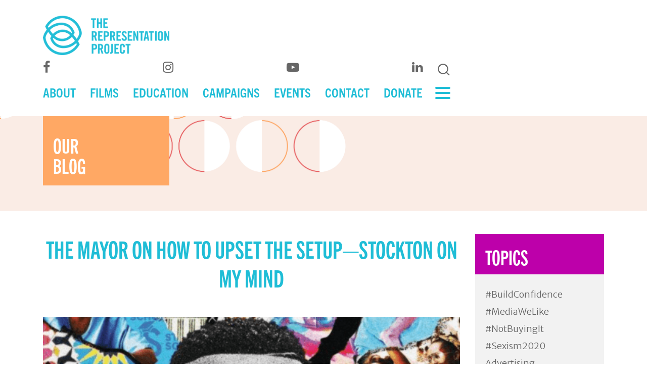

--- FILE ---
content_type: text/html; charset=UTF-8
request_url: https://therepproject.org/the-mayor-on-how-to-upset-the-setup-stockton-on-my-mind/
body_size: 18752
content:

<!doctype html>
<html lang="en-US">
  <head>

<!-- Google Tag Manager -->
<script>(function(w,d,s,l,i){w[l]=w[l]||[];w[l].push({'gtm.start':
new Date().getTime(),event:'gtm.js'});var f=d.getElementsByTagName(s)[0],
j=d.createElement(s),dl=l!='dataLayer'?'&l='+l:'';j.async=true;j.src=
'https://www.googletagmanager.com/gtm.js?id='+i+dl;f.parentNode.insertBefore(j,f);
})(window,document,'script','dataLayer','GTM-N4RH25X');</script>
<!-- End Google Tag Manager -->

<meta charset="utf-8">
<meta http-equiv="x-ua-compatible" content="ie=edge">
<meta name="viewport" content="width=device-width, initial-scale=1">
<meta name='robots' content='index, follow, max-image-preview:large, max-snippet:-1, max-video-preview:-1' />
	<style>img:is([sizes="auto" i], [sizes^="auto," i]) { contain-intrinsic-size: 3000px 1500px }</style>
	<script>window._wca = window._wca || [];</script>

	<!-- This site is optimized with the Yoast SEO plugin v26.8 - https://yoast.com/product/yoast-seo-wordpress/ -->
	<title>THE MAYOR ON HOW TO UPSET THE SETUP—STOCKTON ON MY MIND - The Representation Project</title>
	<meta name="description" content="If the last few months have taught us anything, it’s that radical change is needed, welcomed, and oftentimes, very uncomfortable. So when the Mayor of Stockton, Michael Tubbs told a room full of students, “Be the change that you wish to see in the world,” you can say that this was timely advice from someone who knows what it takes to be a changemaker, especially in the face of adversity. The new HBO documentary Stockton on My Mind follows Mayor Tubbs, the city’s first Black and youngest mayor (elected at 26-years-old in 2016), as he implements three new radically community-driven initiatives in the city of Stockton—which the doc calls “one of the poorest, most violent, least literate cities in the nation.”" />
	<link rel="canonical" href="https://therepproject.org/the-mayor-on-how-to-upset-the-setup-stockton-on-my-mind/" />
	<meta property="og:locale" content="en_US" />
	<meta property="og:type" content="article" />
	<meta property="og:title" content="THE MAYOR ON HOW TO UPSET THE SETUP—STOCKTON ON MY MIND - The Representation Project" />
	<meta property="og:description" content="If the last few months have taught us anything, it’s that radical change is needed, welcomed, and oftentimes, very uncomfortable. So when the Mayor of Stockton, Michael Tubbs told a room full of students, “Be the change that you wish to see in the world,” you can say that this was timely advice from someone who knows what it takes to be a changemaker, especially in the face of adversity. The new HBO documentary Stockton on My Mind follows Mayor Tubbs, the city’s first Black and youngest mayor (elected at 26-years-old in 2016), as he implements three new radically community-driven initiatives in the city of Stockton—which the doc calls “one of the poorest, most violent, least literate cities in the nation.”" />
	<meta property="og:url" content="https://therepproject.org/the-mayor-on-how-to-upset-the-setup-stockton-on-my-mind/" />
	<meta property="og:site_name" content="The Representation Project" />
	<meta property="article:publisher" content="https://www.facebook.com/therepproject" />
	<meta property="article:published_time" content="2018-01-02T06:16:19+00:00" />
	<meta property="article:modified_time" content="2021-06-16T21:42:11+00:00" />
	<meta property="og:image" content="https://therepproject.org/wp-content/uploads/2021/05/stockton-559x310-1.png" />
	<meta property="og:image:width" content="559" />
	<meta property="og:image:height" content="310" />
	<meta property="og:image:type" content="image/png" />
	<meta name="author" content="The Representation Project" />
	<meta name="twitter:card" content="summary_large_image" />
	<meta name="twitter:creator" content="@RepresentPledge" />
	<meta name="twitter:site" content="@RepresentPledge" />
	<meta name="twitter:label1" content="Written by" />
	<meta name="twitter:data1" content="The Representation Project" />
	<meta name="twitter:label2" content="Est. reading time" />
	<meta name="twitter:data2" content="5 minutes" />
	<script type="application/ld+json" class="yoast-schema-graph">{"@context":"https://schema.org","@graph":[{"@type":"Article","@id":"https://therepproject.org/the-mayor-on-how-to-upset-the-setup-stockton-on-my-mind/#article","isPartOf":{"@id":"https://therepproject.org/the-mayor-on-how-to-upset-the-setup-stockton-on-my-mind/"},"author":{"name":"The Representation Project","@id":"https://therepproject.org/#/schema/person/3fb818d2b316b39c96182b7ec85fd4c4"},"headline":"THE MAYOR ON HOW TO UPSET THE SETUP—STOCKTON ON MY MIND","datePublished":"2018-01-02T06:16:19+00:00","dateModified":"2021-06-16T21:42:11+00:00","mainEntityOfPage":{"@id":"https://therepproject.org/the-mayor-on-how-to-upset-the-setup-stockton-on-my-mind/"},"wordCount":1050,"commentCount":0,"publisher":{"@id":"https://therepproject.org/#organization"},"image":{"@id":"https://therepproject.org/the-mayor-on-how-to-upset-the-setup-stockton-on-my-mind/#primaryimage"},"thumbnailUrl":"https://therepproject.org/wp-content/uploads/2021/05/stockton-559x310-1.png","articleSection":["Education","Politics"],"inLanguage":"en-US"},{"@type":"WebPage","@id":"https://therepproject.org/the-mayor-on-how-to-upset-the-setup-stockton-on-my-mind/","url":"https://therepproject.org/the-mayor-on-how-to-upset-the-setup-stockton-on-my-mind/","name":"THE MAYOR ON HOW TO UPSET THE SETUP—STOCKTON ON MY MIND - The Representation Project","isPartOf":{"@id":"https://therepproject.org/#website"},"primaryImageOfPage":{"@id":"https://therepproject.org/the-mayor-on-how-to-upset-the-setup-stockton-on-my-mind/#primaryimage"},"image":{"@id":"https://therepproject.org/the-mayor-on-how-to-upset-the-setup-stockton-on-my-mind/#primaryimage"},"thumbnailUrl":"https://therepproject.org/wp-content/uploads/2021/05/stockton-559x310-1.png","datePublished":"2018-01-02T06:16:19+00:00","dateModified":"2021-06-16T21:42:11+00:00","description":"If the last few months have taught us anything, it’s that radical change is needed, welcomed, and oftentimes, very uncomfortable. So when the Mayor of Stockton, Michael Tubbs told a room full of students, “Be the change that you wish to see in the world,” you can say that this was timely advice from someone who knows what it takes to be a changemaker, especially in the face of adversity. The new HBO documentary Stockton on My Mind follows Mayor Tubbs, the city’s first Black and youngest mayor (elected at 26-years-old in 2016), as he implements three new radically community-driven initiatives in the city of Stockton—which the doc calls “one of the poorest, most violent, least literate cities in the nation.”","breadcrumb":{"@id":"https://therepproject.org/the-mayor-on-how-to-upset-the-setup-stockton-on-my-mind/#breadcrumb"},"inLanguage":"en-US","potentialAction":[{"@type":"ReadAction","target":["https://therepproject.org/the-mayor-on-how-to-upset-the-setup-stockton-on-my-mind/"]}]},{"@type":"ImageObject","inLanguage":"en-US","@id":"https://therepproject.org/the-mayor-on-how-to-upset-the-setup-stockton-on-my-mind/#primaryimage","url":"https://therepproject.org/wp-content/uploads/2021/05/stockton-559x310-1.png","contentUrl":"https://therepproject.org/wp-content/uploads/2021/05/stockton-559x310-1.png","width":559,"height":310,"caption":"A man with a serious expression faces forward, presented against a mixed collage background of colorful and chaotic images. Beside him, the text \"UPSET THE SETUP\" stands out. The collage features fragments of crowds, vibrant shapes, and nods to his time as mayor in \"Stockton on My Mind."},{"@type":"BreadcrumbList","@id":"https://therepproject.org/the-mayor-on-how-to-upset-the-setup-stockton-on-my-mind/#breadcrumb","itemListElement":[{"@type":"ListItem","position":1,"name":"Home","item":"https://therepproject.org/"},{"@type":"ListItem","position":2,"name":"Our Blog","item":"https://therepproject.org/our-blog/"},{"@type":"ListItem","position":3,"name":"THE MAYOR ON HOW TO UPSET THE SETUP—STOCKTON ON MY MIND"}]},{"@type":"WebSite","@id":"https://therepproject.org/#website","url":"https://therepproject.org/","name":"The Representation Project","description":"FIGHTING SEXISM WITH SOCIAL IMPACT FILMS","publisher":{"@id":"https://therepproject.org/#organization"},"potentialAction":[{"@type":"SearchAction","target":{"@type":"EntryPoint","urlTemplate":"https://therepproject.org/?s={search_term_string}"},"query-input":{"@type":"PropertyValueSpecification","valueRequired":true,"valueName":"search_term_string"}}],"inLanguage":"en-US"},{"@type":"Organization","@id":"https://therepproject.org/#organization","name":"The Representation Project","url":"https://therepproject.org/","logo":{"@type":"ImageObject","inLanguage":"en-US","@id":"https://therepproject.org/#/schema/logo/image/","url":"https://therepproject.org/wp-content/uploads/2021/05/TRPLogoPacificBlue.png","contentUrl":"https://therepproject.org/wp-content/uploads/2021/05/TRPLogoPacificBlue.png","width":640,"height":203,"caption":"The Representation Project"},"image":{"@id":"https://therepproject.org/#/schema/logo/image/"},"sameAs":["https://www.facebook.com/therepproject","https://x.com/RepresentPledge"]},{"@type":"Person","@id":"https://therepproject.org/#/schema/person/3fb818d2b316b39c96182b7ec85fd4c4","name":"The Representation Project","image":{"@type":"ImageObject","inLanguage":"en-US","@id":"https://therepproject.org/#/schema/person/image/","url":"https://secure.gravatar.com/avatar/b34a0db0d2e035ee1f9024d16497b0f4565304288294189112f653d1231373bd?s=96&d=mm&r=g","contentUrl":"https://secure.gravatar.com/avatar/b34a0db0d2e035ee1f9024d16497b0f4565304288294189112f653d1231373bd?s=96&d=mm&r=g","caption":"The Representation Project"},"sameAs":["http://therepproject.org"],"url":"https://therepproject.org/author/representation/"}]}</script>
	<!-- / Yoast SEO plugin. -->


<link rel='dns-prefetch' href='//stats.wp.com' />
<link rel='dns-prefetch' href='//cdnjs.cloudflare.com' />
<link rel='dns-prefetch' href='//use.typekit.net' />
<link rel='dns-prefetch' href='//fonts.googleapis.com' />
<link rel='dns-prefetch' href='//stackpath.bootstrapcdn.com' />
<script type="text/javascript">
/* <![CDATA[ */
window._wpemojiSettings = {"baseUrl":"https:\/\/s.w.org\/images\/core\/emoji\/16.0.1\/72x72\/","ext":".png","svgUrl":"https:\/\/s.w.org\/images\/core\/emoji\/16.0.1\/svg\/","svgExt":".svg","source":{"concatemoji":"https:\/\/therepproject.org\/wp-includes\/js\/wp-emoji-release.min.js?ver=6.8.3"}};
/*! This file is auto-generated */
!function(s,n){var o,i,e;function c(e){try{var t={supportTests:e,timestamp:(new Date).valueOf()};sessionStorage.setItem(o,JSON.stringify(t))}catch(e){}}function p(e,t,n){e.clearRect(0,0,e.canvas.width,e.canvas.height),e.fillText(t,0,0);var t=new Uint32Array(e.getImageData(0,0,e.canvas.width,e.canvas.height).data),a=(e.clearRect(0,0,e.canvas.width,e.canvas.height),e.fillText(n,0,0),new Uint32Array(e.getImageData(0,0,e.canvas.width,e.canvas.height).data));return t.every(function(e,t){return e===a[t]})}function u(e,t){e.clearRect(0,0,e.canvas.width,e.canvas.height),e.fillText(t,0,0);for(var n=e.getImageData(16,16,1,1),a=0;a<n.data.length;a++)if(0!==n.data[a])return!1;return!0}function f(e,t,n,a){switch(t){case"flag":return n(e,"\ud83c\udff3\ufe0f\u200d\u26a7\ufe0f","\ud83c\udff3\ufe0f\u200b\u26a7\ufe0f")?!1:!n(e,"\ud83c\udde8\ud83c\uddf6","\ud83c\udde8\u200b\ud83c\uddf6")&&!n(e,"\ud83c\udff4\udb40\udc67\udb40\udc62\udb40\udc65\udb40\udc6e\udb40\udc67\udb40\udc7f","\ud83c\udff4\u200b\udb40\udc67\u200b\udb40\udc62\u200b\udb40\udc65\u200b\udb40\udc6e\u200b\udb40\udc67\u200b\udb40\udc7f");case"emoji":return!a(e,"\ud83e\udedf")}return!1}function g(e,t,n,a){var r="undefined"!=typeof WorkerGlobalScope&&self instanceof WorkerGlobalScope?new OffscreenCanvas(300,150):s.createElement("canvas"),o=r.getContext("2d",{willReadFrequently:!0}),i=(o.textBaseline="top",o.font="600 32px Arial",{});return e.forEach(function(e){i[e]=t(o,e,n,a)}),i}function t(e){var t=s.createElement("script");t.src=e,t.defer=!0,s.head.appendChild(t)}"undefined"!=typeof Promise&&(o="wpEmojiSettingsSupports",i=["flag","emoji"],n.supports={everything:!0,everythingExceptFlag:!0},e=new Promise(function(e){s.addEventListener("DOMContentLoaded",e,{once:!0})}),new Promise(function(t){var n=function(){try{var e=JSON.parse(sessionStorage.getItem(o));if("object"==typeof e&&"number"==typeof e.timestamp&&(new Date).valueOf()<e.timestamp+604800&&"object"==typeof e.supportTests)return e.supportTests}catch(e){}return null}();if(!n){if("undefined"!=typeof Worker&&"undefined"!=typeof OffscreenCanvas&&"undefined"!=typeof URL&&URL.createObjectURL&&"undefined"!=typeof Blob)try{var e="postMessage("+g.toString()+"("+[JSON.stringify(i),f.toString(),p.toString(),u.toString()].join(",")+"));",a=new Blob([e],{type:"text/javascript"}),r=new Worker(URL.createObjectURL(a),{name:"wpTestEmojiSupports"});return void(r.onmessage=function(e){c(n=e.data),r.terminate(),t(n)})}catch(e){}c(n=g(i,f,p,u))}t(n)}).then(function(e){for(var t in e)n.supports[t]=e[t],n.supports.everything=n.supports.everything&&n.supports[t],"flag"!==t&&(n.supports.everythingExceptFlag=n.supports.everythingExceptFlag&&n.supports[t]);n.supports.everythingExceptFlag=n.supports.everythingExceptFlag&&!n.supports.flag,n.DOMReady=!1,n.readyCallback=function(){n.DOMReady=!0}}).then(function(){return e}).then(function(){var e;n.supports.everything||(n.readyCallback(),(e=n.source||{}).concatemoji?t(e.concatemoji):e.wpemoji&&e.twemoji&&(t(e.twemoji),t(e.wpemoji)))}))}((window,document),window._wpemojiSettings);
/* ]]> */
</script>

<link rel='stylesheet' id='atomic-blocks-fontawesome-css' href='https://therepproject.org/wp-content/plugins/atomic-blocks/dist/assets/fontawesome/css/all.min.css?ver=1611829565' type='text/css' media='all' />
<style id='wp-emoji-styles-inline-css' type='text/css'>

	img.wp-smiley, img.emoji {
		display: inline !important;
		border: none !important;
		box-shadow: none !important;
		height: 1em !important;
		width: 1em !important;
		margin: 0 0.07em !important;
		vertical-align: -0.1em !important;
		background: none !important;
		padding: 0 !important;
	}
</style>
<link rel='stylesheet' id='wp-block-library-css' href='https://therepproject.org/wp-includes/css/dist/block-library/style.min.css?ver=6.8.3' type='text/css' media='all' />
<style id='classic-theme-styles-inline-css' type='text/css'>
/*! This file is auto-generated */
.wp-block-button__link{color:#fff;background-color:#32373c;border-radius:9999px;box-shadow:none;text-decoration:none;padding:calc(.667em + 2px) calc(1.333em + 2px);font-size:1.125em}.wp-block-file__button{background:#32373c;color:#fff;text-decoration:none}
</style>
<link rel='stylesheet' id='jetpack-layout-grid-css' href='https://therepproject.org/wp-content/plugins/layout-grid/style.css?ver=1689094971' type='text/css' media='all' />
<link rel='stylesheet' id='atomic-blocks-style-css-css' href='https://therepproject.org/wp-content/plugins/atomic-blocks/dist/blocks.style.build.css?ver=1611829565' type='text/css' media='all' />
<link rel='stylesheet' id='mediaelement-css' href='https://therepproject.org/wp-includes/js/mediaelement/mediaelementplayer-legacy.min.css?ver=4.2.17' type='text/css' media='all' />
<link rel='stylesheet' id='wp-mediaelement-css' href='https://therepproject.org/wp-includes/js/mediaelement/wp-mediaelement.min.css?ver=6.8.3' type='text/css' media='all' />
<style id='jetpack-sharing-buttons-style-inline-css' type='text/css'>
.jetpack-sharing-buttons__services-list{display:flex;flex-direction:row;flex-wrap:wrap;gap:0;list-style-type:none;margin:5px;padding:0}.jetpack-sharing-buttons__services-list.has-small-icon-size{font-size:12px}.jetpack-sharing-buttons__services-list.has-normal-icon-size{font-size:16px}.jetpack-sharing-buttons__services-list.has-large-icon-size{font-size:24px}.jetpack-sharing-buttons__services-list.has-huge-icon-size{font-size:36px}@media print{.jetpack-sharing-buttons__services-list{display:none!important}}.editor-styles-wrapper .wp-block-jetpack-sharing-buttons{gap:0;padding-inline-start:0}ul.jetpack-sharing-buttons__services-list.has-background{padding:1.25em 2.375em}
</style>
<link rel='stylesheet' id='amazon-payments-advanced-blocks-log-out-banner-css' href='https://therepproject.org/wp-content/plugins/woocommerce-gateway-amazon-payments-advanced/build/js/blocks/log-out-banner/style-index.css?ver=7b7a8388c5cd363f116c' type='text/css' media='all' />
<style id='global-styles-inline-css' type='text/css'>
:root{--wp--preset--aspect-ratio--square: 1;--wp--preset--aspect-ratio--4-3: 4/3;--wp--preset--aspect-ratio--3-4: 3/4;--wp--preset--aspect-ratio--3-2: 3/2;--wp--preset--aspect-ratio--2-3: 2/3;--wp--preset--aspect-ratio--16-9: 16/9;--wp--preset--aspect-ratio--9-16: 9/16;--wp--preset--color--black: #000000;--wp--preset--color--cyan-bluish-gray: #abb8c3;--wp--preset--color--white: #ffffff;--wp--preset--color--pale-pink: #f78da7;--wp--preset--color--vivid-red: #cf2e2e;--wp--preset--color--luminous-vivid-orange: #ff6900;--wp--preset--color--luminous-vivid-amber: #fcb900;--wp--preset--color--light-green-cyan: #7bdcb5;--wp--preset--color--vivid-green-cyan: #00d084;--wp--preset--color--pale-cyan-blue: #8ed1fc;--wp--preset--color--vivid-cyan-blue: #0693e3;--wp--preset--color--vivid-purple: #9b51e0;--wp--preset--gradient--vivid-cyan-blue-to-vivid-purple: linear-gradient(135deg,rgba(6,147,227,1) 0%,rgb(155,81,224) 100%);--wp--preset--gradient--light-green-cyan-to-vivid-green-cyan: linear-gradient(135deg,rgb(122,220,180) 0%,rgb(0,208,130) 100%);--wp--preset--gradient--luminous-vivid-amber-to-luminous-vivid-orange: linear-gradient(135deg,rgba(252,185,0,1) 0%,rgba(255,105,0,1) 100%);--wp--preset--gradient--luminous-vivid-orange-to-vivid-red: linear-gradient(135deg,rgba(255,105,0,1) 0%,rgb(207,46,46) 100%);--wp--preset--gradient--very-light-gray-to-cyan-bluish-gray: linear-gradient(135deg,rgb(238,238,238) 0%,rgb(169,184,195) 100%);--wp--preset--gradient--cool-to-warm-spectrum: linear-gradient(135deg,rgb(74,234,220) 0%,rgb(151,120,209) 20%,rgb(207,42,186) 40%,rgb(238,44,130) 60%,rgb(251,105,98) 80%,rgb(254,248,76) 100%);--wp--preset--gradient--blush-light-purple: linear-gradient(135deg,rgb(255,206,236) 0%,rgb(152,150,240) 100%);--wp--preset--gradient--blush-bordeaux: linear-gradient(135deg,rgb(254,205,165) 0%,rgb(254,45,45) 50%,rgb(107,0,62) 100%);--wp--preset--gradient--luminous-dusk: linear-gradient(135deg,rgb(255,203,112) 0%,rgb(199,81,192) 50%,rgb(65,88,208) 100%);--wp--preset--gradient--pale-ocean: linear-gradient(135deg,rgb(255,245,203) 0%,rgb(182,227,212) 50%,rgb(51,167,181) 100%);--wp--preset--gradient--electric-grass: linear-gradient(135deg,rgb(202,248,128) 0%,rgb(113,206,126) 100%);--wp--preset--gradient--midnight: linear-gradient(135deg,rgb(2,3,129) 0%,rgb(40,116,252) 100%);--wp--preset--font-size--small: 13px;--wp--preset--font-size--medium: 20px;--wp--preset--font-size--large: 36px;--wp--preset--font-size--x-large: 42px;--wp--preset--spacing--20: 0.44rem;--wp--preset--spacing--30: 0.67rem;--wp--preset--spacing--40: 1rem;--wp--preset--spacing--50: 1.5rem;--wp--preset--spacing--60: 2.25rem;--wp--preset--spacing--70: 3.38rem;--wp--preset--spacing--80: 5.06rem;--wp--preset--shadow--natural: 6px 6px 9px rgba(0, 0, 0, 0.2);--wp--preset--shadow--deep: 12px 12px 50px rgba(0, 0, 0, 0.4);--wp--preset--shadow--sharp: 6px 6px 0px rgba(0, 0, 0, 0.2);--wp--preset--shadow--outlined: 6px 6px 0px -3px rgba(255, 255, 255, 1), 6px 6px rgba(0, 0, 0, 1);--wp--preset--shadow--crisp: 6px 6px 0px rgba(0, 0, 0, 1);}:where(.is-layout-flex){gap: 0.5em;}:where(.is-layout-grid){gap: 0.5em;}body .is-layout-flex{display: flex;}.is-layout-flex{flex-wrap: wrap;align-items: center;}.is-layout-flex > :is(*, div){margin: 0;}body .is-layout-grid{display: grid;}.is-layout-grid > :is(*, div){margin: 0;}:where(.wp-block-columns.is-layout-flex){gap: 2em;}:where(.wp-block-columns.is-layout-grid){gap: 2em;}:where(.wp-block-post-template.is-layout-flex){gap: 1.25em;}:where(.wp-block-post-template.is-layout-grid){gap: 1.25em;}.has-black-color{color: var(--wp--preset--color--black) !important;}.has-cyan-bluish-gray-color{color: var(--wp--preset--color--cyan-bluish-gray) !important;}.has-white-color{color: var(--wp--preset--color--white) !important;}.has-pale-pink-color{color: var(--wp--preset--color--pale-pink) !important;}.has-vivid-red-color{color: var(--wp--preset--color--vivid-red) !important;}.has-luminous-vivid-orange-color{color: var(--wp--preset--color--luminous-vivid-orange) !important;}.has-luminous-vivid-amber-color{color: var(--wp--preset--color--luminous-vivid-amber) !important;}.has-light-green-cyan-color{color: var(--wp--preset--color--light-green-cyan) !important;}.has-vivid-green-cyan-color{color: var(--wp--preset--color--vivid-green-cyan) !important;}.has-pale-cyan-blue-color{color: var(--wp--preset--color--pale-cyan-blue) !important;}.has-vivid-cyan-blue-color{color: var(--wp--preset--color--vivid-cyan-blue) !important;}.has-vivid-purple-color{color: var(--wp--preset--color--vivid-purple) !important;}.has-black-background-color{background-color: var(--wp--preset--color--black) !important;}.has-cyan-bluish-gray-background-color{background-color: var(--wp--preset--color--cyan-bluish-gray) !important;}.has-white-background-color{background-color: var(--wp--preset--color--white) !important;}.has-pale-pink-background-color{background-color: var(--wp--preset--color--pale-pink) !important;}.has-vivid-red-background-color{background-color: var(--wp--preset--color--vivid-red) !important;}.has-luminous-vivid-orange-background-color{background-color: var(--wp--preset--color--luminous-vivid-orange) !important;}.has-luminous-vivid-amber-background-color{background-color: var(--wp--preset--color--luminous-vivid-amber) !important;}.has-light-green-cyan-background-color{background-color: var(--wp--preset--color--light-green-cyan) !important;}.has-vivid-green-cyan-background-color{background-color: var(--wp--preset--color--vivid-green-cyan) !important;}.has-pale-cyan-blue-background-color{background-color: var(--wp--preset--color--pale-cyan-blue) !important;}.has-vivid-cyan-blue-background-color{background-color: var(--wp--preset--color--vivid-cyan-blue) !important;}.has-vivid-purple-background-color{background-color: var(--wp--preset--color--vivid-purple) !important;}.has-black-border-color{border-color: var(--wp--preset--color--black) !important;}.has-cyan-bluish-gray-border-color{border-color: var(--wp--preset--color--cyan-bluish-gray) !important;}.has-white-border-color{border-color: var(--wp--preset--color--white) !important;}.has-pale-pink-border-color{border-color: var(--wp--preset--color--pale-pink) !important;}.has-vivid-red-border-color{border-color: var(--wp--preset--color--vivid-red) !important;}.has-luminous-vivid-orange-border-color{border-color: var(--wp--preset--color--luminous-vivid-orange) !important;}.has-luminous-vivid-amber-border-color{border-color: var(--wp--preset--color--luminous-vivid-amber) !important;}.has-light-green-cyan-border-color{border-color: var(--wp--preset--color--light-green-cyan) !important;}.has-vivid-green-cyan-border-color{border-color: var(--wp--preset--color--vivid-green-cyan) !important;}.has-pale-cyan-blue-border-color{border-color: var(--wp--preset--color--pale-cyan-blue) !important;}.has-vivid-cyan-blue-border-color{border-color: var(--wp--preset--color--vivid-cyan-blue) !important;}.has-vivid-purple-border-color{border-color: var(--wp--preset--color--vivid-purple) !important;}.has-vivid-cyan-blue-to-vivid-purple-gradient-background{background: var(--wp--preset--gradient--vivid-cyan-blue-to-vivid-purple) !important;}.has-light-green-cyan-to-vivid-green-cyan-gradient-background{background: var(--wp--preset--gradient--light-green-cyan-to-vivid-green-cyan) !important;}.has-luminous-vivid-amber-to-luminous-vivid-orange-gradient-background{background: var(--wp--preset--gradient--luminous-vivid-amber-to-luminous-vivid-orange) !important;}.has-luminous-vivid-orange-to-vivid-red-gradient-background{background: var(--wp--preset--gradient--luminous-vivid-orange-to-vivid-red) !important;}.has-very-light-gray-to-cyan-bluish-gray-gradient-background{background: var(--wp--preset--gradient--very-light-gray-to-cyan-bluish-gray) !important;}.has-cool-to-warm-spectrum-gradient-background{background: var(--wp--preset--gradient--cool-to-warm-spectrum) !important;}.has-blush-light-purple-gradient-background{background: var(--wp--preset--gradient--blush-light-purple) !important;}.has-blush-bordeaux-gradient-background{background: var(--wp--preset--gradient--blush-bordeaux) !important;}.has-luminous-dusk-gradient-background{background: var(--wp--preset--gradient--luminous-dusk) !important;}.has-pale-ocean-gradient-background{background: var(--wp--preset--gradient--pale-ocean) !important;}.has-electric-grass-gradient-background{background: var(--wp--preset--gradient--electric-grass) !important;}.has-midnight-gradient-background{background: var(--wp--preset--gradient--midnight) !important;}.has-small-font-size{font-size: var(--wp--preset--font-size--small) !important;}.has-medium-font-size{font-size: var(--wp--preset--font-size--medium) !important;}.has-large-font-size{font-size: var(--wp--preset--font-size--large) !important;}.has-x-large-font-size{font-size: var(--wp--preset--font-size--x-large) !important;}
:where(.wp-block-post-template.is-layout-flex){gap: 1.25em;}:where(.wp-block-post-template.is-layout-grid){gap: 1.25em;}
:where(.wp-block-columns.is-layout-flex){gap: 2em;}:where(.wp-block-columns.is-layout-grid){gap: 2em;}
:root :where(.wp-block-pullquote){font-size: 1.5em;line-height: 1.6;}
</style>
<link rel='stylesheet' id='pb_animate-css' href='https://therepproject.org/wp-content/plugins/ays-popup-box/public/css/animate.css?ver=6.0.0' type='text/css' media='all' />
<link rel='stylesheet' id='fvp-frontend-css' href='https://therepproject.org/wp-content/plugins/featured-video-plus/styles/frontend.css?ver=2.3.3' type='text/css' media='all' />
<link rel='stylesheet' id='woocommerce-layout-css' href='https://therepproject.org/wp-content/plugins/woocommerce/assets/css/woocommerce-layout.css?ver=10.4.3' type='text/css' media='all' />
<style id='woocommerce-layout-inline-css' type='text/css'>

	.infinite-scroll .woocommerce-pagination {
		display: none;
	}
</style>
<link rel='stylesheet' id='woocommerce-smallscreen-css' href='https://therepproject.org/wp-content/plugins/woocommerce/assets/css/woocommerce-smallscreen.css?ver=10.4.3' type='text/css' media='only screen and (max-width: 768px)' />
<link rel='stylesheet' id='woocommerce-general-css' href='https://therepproject.org/wp-content/plugins/woocommerce/assets/css/woocommerce.css?ver=10.4.3' type='text/css' media='all' />
<style id='woocommerce-inline-inline-css' type='text/css'>
.woocommerce form .form-row .required { visibility: visible; }
</style>
<link rel='stylesheet' id='sage/css-css' href='https://therepproject.org/wp-content/themes/trp/dist/styles/main-950c869d97.css?ver=6.8.3' type='text/css' media='all' />
<link rel='stylesheet' id='typekit-font-css' href='https://use.typekit.net/mrz6ddi.css?ver=6.8.3' type='text/css' media='all' />
<link rel='stylesheet' id='google-fonts-css' href='https://fonts.googleapis.com/css2?family=Merriweather+Sans%3Awght%40300%3B400%3B600&#038;display=swap&#038;ver=6.8.3' type='text/css' media='all' />
<link rel='stylesheet' id='font-awesome-css' href='https://stackpath.bootstrapcdn.com/font-awesome/4.7.0/css/font-awesome.min.css?ver=6.8.3' type='text/css' media='all' />
<link rel='stylesheet' id='magnific-popup-css' href='https://cdnjs.cloudflare.com/ajax/libs/magnific-popup.js/1.0.0/magnific-popup.min.css?ver=6.8.3' type='text/css' media='all' />
<script type="text/javascript" src="https://therepproject.org/wp-includes/js/jquery/jquery.min.js?ver=3.7.1" id="jquery-core-js"></script>
<script type="text/javascript" src="https://therepproject.org/wp-includes/js/jquery/jquery-migrate.min.js?ver=3.4.1" id="jquery-migrate-js"></script>
<script type="text/javascript" id="ays-pb-js-extra">
/* <![CDATA[ */
var pbLocalizeObj = {"ajax":"https:\/\/therepproject.org\/wp-admin\/admin-ajax.php","seconds":"seconds","thisWillClose":"This will close in","icons":{"close_icon":"<svg class=\"ays_pb_material_close_icon\" xmlns=\"https:\/\/www.w3.org\/2000\/svg\" height=\"36px\" viewBox=\"0 0 24 24\" width=\"36px\" fill=\"#000000\" alt=\"Pop-up Close\"><path d=\"M0 0h24v24H0z\" fill=\"none\"\/><path d=\"M19 6.41L17.59 5 12 10.59 6.41 5 5 6.41 10.59 12 5 17.59 6.41 19 12 13.41 17.59 19 19 17.59 13.41 12z\"\/><\/svg>","close_circle_icon":"<svg class=\"ays_pb_material_close_circle_icon\" xmlns=\"https:\/\/www.w3.org\/2000\/svg\" height=\"24\" viewBox=\"0 0 24 24\" width=\"36\" alt=\"Pop-up Close\"><path d=\"M0 0h24v24H0z\" fill=\"none\"\/><path d=\"M12 2C6.47 2 2 6.47 2 12s4.47 10 10 10 10-4.47 10-10S17.53 2 12 2zm5 13.59L15.59 17 12 13.41 8.41 17 7 15.59 10.59 12 7 8.41 8.41 7 12 10.59 15.59 7 17 8.41 13.41 12 17 15.59z\"\/><\/svg>","volume_up_icon":"<svg class=\"ays_pb_fa_volume\" xmlns=\"https:\/\/www.w3.org\/2000\/svg\" height=\"24\" viewBox=\"0 0 24 24\" width=\"36\"><path d=\"M0 0h24v24H0z\" fill=\"none\"\/><path d=\"M3 9v6h4l5 5V4L7 9H3zm13.5 3c0-1.77-1.02-3.29-2.5-4.03v8.05c1.48-.73 2.5-2.25 2.5-4.02zM14 3.23v2.06c2.89.86 5 3.54 5 6.71s-2.11 5.85-5 6.71v2.06c4.01-.91 7-4.49 7-8.77s-2.99-7.86-7-8.77z\"\/><\/svg>","volume_mute_icon":"<svg xmlns=\"https:\/\/www.w3.org\/2000\/svg\" height=\"24\" viewBox=\"0 0 24 24\" width=\"24\"><path d=\"M0 0h24v24H0z\" fill=\"none\"\/><path d=\"M7 9v6h4l5 5V4l-5 5H7z\"\/><\/svg>"}};
/* ]]> */
</script>
<script type="text/javascript" src="https://therepproject.org/wp-content/plugins/ays-popup-box/public/js/ays-pb-public.js?ver=6.0.0" id="ays-pb-js"></script>
<script type="text/javascript" id="mediaelement-core-js-before">
/* <![CDATA[ */
var mejsL10n = {"language":"en","strings":{"mejs.download-file":"Download File","mejs.install-flash":"You are using a browser that does not have Flash player enabled or installed. Please turn on your Flash player plugin or download the latest version from https:\/\/get.adobe.com\/flashplayer\/","mejs.fullscreen":"Fullscreen","mejs.play":"Play","mejs.pause":"Pause","mejs.time-slider":"Time Slider","mejs.time-help-text":"Use Left\/Right Arrow keys to advance one second, Up\/Down arrows to advance ten seconds.","mejs.live-broadcast":"Live Broadcast","mejs.volume-help-text":"Use Up\/Down Arrow keys to increase or decrease volume.","mejs.unmute":"Unmute","mejs.mute":"Mute","mejs.volume-slider":"Volume Slider","mejs.video-player":"Video Player","mejs.audio-player":"Audio Player","mejs.captions-subtitles":"Captions\/Subtitles","mejs.captions-chapters":"Chapters","mejs.none":"None","mejs.afrikaans":"Afrikaans","mejs.albanian":"Albanian","mejs.arabic":"Arabic","mejs.belarusian":"Belarusian","mejs.bulgarian":"Bulgarian","mejs.catalan":"Catalan","mejs.chinese":"Chinese","mejs.chinese-simplified":"Chinese (Simplified)","mejs.chinese-traditional":"Chinese (Traditional)","mejs.croatian":"Croatian","mejs.czech":"Czech","mejs.danish":"Danish","mejs.dutch":"Dutch","mejs.english":"English","mejs.estonian":"Estonian","mejs.filipino":"Filipino","mejs.finnish":"Finnish","mejs.french":"French","mejs.galician":"Galician","mejs.german":"German","mejs.greek":"Greek","mejs.haitian-creole":"Haitian Creole","mejs.hebrew":"Hebrew","mejs.hindi":"Hindi","mejs.hungarian":"Hungarian","mejs.icelandic":"Icelandic","mejs.indonesian":"Indonesian","mejs.irish":"Irish","mejs.italian":"Italian","mejs.japanese":"Japanese","mejs.korean":"Korean","mejs.latvian":"Latvian","mejs.lithuanian":"Lithuanian","mejs.macedonian":"Macedonian","mejs.malay":"Malay","mejs.maltese":"Maltese","mejs.norwegian":"Norwegian","mejs.persian":"Persian","mejs.polish":"Polish","mejs.portuguese":"Portuguese","mejs.romanian":"Romanian","mejs.russian":"Russian","mejs.serbian":"Serbian","mejs.slovak":"Slovak","mejs.slovenian":"Slovenian","mejs.spanish":"Spanish","mejs.swahili":"Swahili","mejs.swedish":"Swedish","mejs.tagalog":"Tagalog","mejs.thai":"Thai","mejs.turkish":"Turkish","mejs.ukrainian":"Ukrainian","mejs.vietnamese":"Vietnamese","mejs.welsh":"Welsh","mejs.yiddish":"Yiddish"}};
/* ]]> */
</script>
<script type="text/javascript" src="https://therepproject.org/wp-includes/js/mediaelement/mediaelement-and-player.min.js?ver=4.2.17" id="mediaelement-core-js"></script>
<script type="text/javascript" src="https://therepproject.org/wp-includes/js/mediaelement/mediaelement-migrate.min.js?ver=6.8.3" id="mediaelement-migrate-js"></script>
<script type="text/javascript" id="mediaelement-js-extra">
/* <![CDATA[ */
var _wpmejsSettings = {"pluginPath":"\/wp-includes\/js\/mediaelement\/","classPrefix":"mejs-","stretching":"responsive","audioShortcodeLibrary":"mediaelement","videoShortcodeLibrary":"mediaelement"};
/* ]]> */
</script>
<script type="text/javascript" src="https://therepproject.org/wp-includes/js/mediaelement/wp-mediaelement.min.js?ver=6.8.3" id="wp-mediaelement-js"></script>
<script type="text/javascript" src="https://therepproject.org/wp-content/plugins/featured-video-plus/js/jquery.fitvids.min.js?ver=master-2015-08" id="jquery.fitvids-js"></script>
<script type="text/javascript" id="fvp-frontend-js-extra">
/* <![CDATA[ */
var fvpdata = {"ajaxurl":"https:\/\/therepproject.org\/wp-admin\/admin-ajax.php","nonce":"29e2a11a9a","fitvids":"1","dynamic":"1","overlay":"","opacity":"0.75","color":"b","width":"640"};
/* ]]> */
</script>
<script type="text/javascript" src="https://therepproject.org/wp-content/plugins/featured-video-plus/js/frontend.min.js?ver=2.3.3" id="fvp-frontend-js"></script>
<script type="text/javascript" src="https://therepproject.org/wp-content/plugins/woocommerce/assets/js/jquery-blockui/jquery.blockUI.min.js?ver=2.7.0-wc.10.4.3" id="wc-jquery-blockui-js" defer="defer" data-wp-strategy="defer"></script>
<script type="text/javascript" id="wc-add-to-cart-js-extra">
/* <![CDATA[ */
var wc_add_to_cart_params = {"ajax_url":"\/wp-admin\/admin-ajax.php","wc_ajax_url":"\/?wc-ajax=%%endpoint%%","i18n_view_cart":"View cart","cart_url":"https:\/\/therepproject.org\/cart\/","is_cart":"","cart_redirect_after_add":"no"};
/* ]]> */
</script>
<script type="text/javascript" src="https://therepproject.org/wp-content/plugins/woocommerce/assets/js/frontend/add-to-cart.min.js?ver=10.4.3" id="wc-add-to-cart-js" defer="defer" data-wp-strategy="defer"></script>
<script type="text/javascript" src="https://therepproject.org/wp-content/plugins/woocommerce/assets/js/js-cookie/js.cookie.min.js?ver=2.1.4-wc.10.4.3" id="wc-js-cookie-js" defer="defer" data-wp-strategy="defer"></script>
<script type="text/javascript" id="woocommerce-js-extra">
/* <![CDATA[ */
var woocommerce_params = {"ajax_url":"\/wp-admin\/admin-ajax.php","wc_ajax_url":"\/?wc-ajax=%%endpoint%%","i18n_password_show":"Show password","i18n_password_hide":"Hide password"};
/* ]]> */
</script>
<script type="text/javascript" src="https://therepproject.org/wp-content/plugins/woocommerce/assets/js/frontend/woocommerce.min.js?ver=10.4.3" id="woocommerce-js" defer="defer" data-wp-strategy="defer"></script>
<script type="text/javascript" id="WCPAY_ASSETS-js-extra">
/* <![CDATA[ */
var wcpayAssets = {"url":"https:\/\/therepproject.org\/wp-content\/plugins\/woocommerce-payments\/dist\/"};
/* ]]> */
</script>
<script type="text/javascript" src="https://stats.wp.com/s-202606.js" id="woocommerce-analytics-js" defer="defer" data-wp-strategy="defer"></script>
<link rel="https://api.w.org/" href="https://therepproject.org/wp-json/" /><link rel="alternate" title="JSON" type="application/json" href="https://therepproject.org/wp-json/wp/v2/posts/1048" /><link rel="EditURI" type="application/rsd+xml" title="RSD" href="https://therepproject.org/xmlrpc.php?rsd" />
<meta name="generator" content="WordPress 6.8.3" />
<meta name="generator" content="WooCommerce 10.4.3" />
<link rel='shortlink' href='https://therepproject.org/?p=1048' />
<link rel="alternate" title="oEmbed (JSON)" type="application/json+oembed" href="https://therepproject.org/wp-json/oembed/1.0/embed?url=https%3A%2F%2Ftherepproject.org%2Fthe-mayor-on-how-to-upset-the-setup-stockton-on-my-mind%2F" />
<link rel="alternate" title="oEmbed (XML)" type="text/xml+oembed" href="https://therepproject.org/wp-json/oembed/1.0/embed?url=https%3A%2F%2Ftherepproject.org%2Fthe-mayor-on-how-to-upset-the-setup-stockton-on-my-mind%2F&#038;format=xml" />
<script type="text/javascript">
  window.woorankAssistantOptions = window.woorankAssistantOptions || {};
  window.woorankAssistantOptions.url = 'therepproject.org';
  window.woorankAssistantOptions.assistantPublicKey = 'f0cd4ee9695b5bf1f68234d2b7d90257';
  (function() {
    var wl = document.createElement('script'); wl.type = 'text/javascript'; wl.async = true;
    wl.src = 'https://assistant.woorank.com/hydra/assistantLoader.latest.js';
    var s = document.getElementsByTagName('script')[0]; s.parentNode.insertBefore(wl, s);
  })();
</script>
	<style>img#wpstats{display:none}</style>
			<noscript><style>.woocommerce-product-gallery{ opacity: 1 !important; }</style></noscript>
	<link rel="icon" href="https://therepproject.org/wp-content/uploads/2021/06/bug-80x80.jpg" sizes="32x32" />
<link rel="icon" href="https://therepproject.org/wp-content/uploads/2021/06/bug-220x220.jpg" sizes="192x192" />
<link rel="apple-touch-icon" href="https://therepproject.org/wp-content/uploads/2021/06/bug-220x220.jpg" />
<meta name="msapplication-TileImage" content="https://therepproject.org/wp-content/uploads/2021/06/bug-300x300.jpg" />
		<style type="text/css" id="wp-custom-css">
			body.ie section.page-banner
	{
		margin-top:45px !important;
	}
body.ie header.banner.tiny .logo {width:180px;}

body.ie .testimonial-text{display:block !important;}

#menu-item> a {font-size:15px!important
}

a:hover {
  color: #67308F!important;
}


body > section.section.page-section.mt-3 > div > article > div.thumb.entry-thumbnial.aligncenter.mb-4 > div.thumb-image > span {background-color:#F06D2B}

body > section.section.page-section.mt-3 > div:nth-child(1) > div > div.col-lg-3.col-md-4 > section > h3 {background-color:#FFA864!important}

.stripe-card-group, div#stripe-cvc-element, div#stripe-exp-element {
        width: 100%;
    }
.payment_method_stripe label{display:inline-block; width:80%;}
.payment_method_stripe label img{display:inline-block}		</style>
		</head>  <body class="wp-singular post-template-default single single-post postid-1048 single-format-standard wp-custom-logo wp-embed-responsive wp-theme-trp theme-trp woocommerce-no-js the-mayor-on-how-to-upset-the-setup-stockton-on-my-mind chrome osx">
  <!-- Google Tag Manager (noscript) -->
<noscript><iframe src="https://www.googletagmanager.com/ns.html?id=GTM-N4RH25X"
height="0" width="0" style="display:none;visibility:hidden"></iframe></noscript>
<!-- End Google Tag Manager (noscript) -->
    <!--[if IE]>
      <div class="alert alert-warning">
        You are using an <strong>outdated</strong> browser. Please <a href="http://browsehappy.com/">upgrade your browser</a> to improve your experience.      </div>
    <![endif]-->
    <header class="banner">
  <div class="container">
    <section class="header">
      <div class="logo">
        <a href="https://therepproject.org/"><img src="https://therepproject.org/wp-content/uploads/2021/05/TRPLogoPacificBlue.png" alt="TRP Logo"></a>
      </div>
      <div class="main-navigation">
        <div class="right-block">
          <div class="right-top">
            <div class="social"> <ul>			<li class="social-icon-1">
				<a href="https://www.facebook.com/therepproject" target="_new">
          <i class="fa fa-facebook" aria-hidden="true"></i>				</a>
			</li>
				<li class="social-icon-2">
				<a href="https://www.instagram.com/missrepresentation/" target="_new">
          <i class="fa fa-instagram" aria-hidden="true"></i>				</a>
			</li>
				<li class="social-icon-3">
				<a href="https://www.youtube.com/channel/UC02Dm3kLY1fKA_lEOy_1OKQ" target="_new">
          <i class="fa fa-youtube-play" aria-hidden="true"></i>				</a>
			</li>
				<li class="social-icon-4">
				<a href="https://www.linkedin.com/company/the-representation-project/" target="_new">
          <i class="fa fa-linkedin" aria-hidden="true"></i>				</a>
			</li>
	</ul></div>            <a href="javascript:void(0)" class="icon-search">
            <i class="search-btn search-icon"></i>
            <i class="fa fa-times search-btn search-remove"></i>
            </a>
          </div>
          <div class="right-bottom">
            <div class="manu-bars">
              <ul id="menu-other-menu" class=" "><li id="menu-item-147" class="menu-item menu-item-type-post_type menu-item-object-page menu-item-147"><a href="https://therepproject.org/about/">ABOUT</a></li>
<li id="menu-item-34968" class="menu-item menu-item-type-post_type menu-item-object-page menu-item-34968"><a href="https://therepproject.org/films/">FILMS</a></li>
<li id="menu-item-39835" class="menu-item menu-item-type-post_type menu-item-object-page menu-item-39835"><a href="https://therepproject.org/education/get/">EDUCATION</a></li>
<li id="menu-item-38241" class="menu-item menu-item-type-post_type menu-item-object-page menu-item-38241"><a href="https://therepproject.org/campaigns-timeline/">CAMPAIGNS</a></li>
<li id="menu-item-38273" class="menu-item menu-item-type-post_type menu-item-object-page menu-item-38273"><a href="https://therepproject.org/events-2/">EVENTS</a></li>
<li id="menu-item-34973" class="menu-item menu-item-type-post_type menu-item-object-page menu-item-34973"><a href="https://therepproject.org/about/contact-us/">CONTACT</a></li>
<li id="menu-item-148" class="menu-item menu-item-type-custom menu-item-object-custom menu-item-148"><a href="/donate">DONATE</a></li>
</ul>            </div>
            <a href="javascript:void(0)" id="menu-button">
              <span class="icon"></span> 
              <span class="icon"></span>
              <span class="icon"></span>
            </a>
          </div>
          <div class="search-block">
            <form action="/" method="get">
              <input type="text" name="s" id="search" placeholder="SEARCH" value="" />
            </form>
          </div>
        </div>
      </div>
    </section>  
  </div>
</header>
<div class="hidden-header"></div>

<div class="overlay-screen">
  <i id="close-button" class="close-menu-btn"></i>
  <div class="container">
    <div class="mobile-menu">
      <ul id="menu-main-menu-hamburger" class=" "><li id="menu-item-86" class="menu-item menu-item-type-post_type menu-item-object-page menu-item-86"><a href="https://therepproject.org/about/">ABOUT</a></li>
<li id="menu-item-37838" class="menu-item menu-item-type-post_type menu-item-object-page current_page_parent menu-item-37838"><a href="https://therepproject.org/our-blog/">BLOG</a></li>
<li id="menu-item-37150" class="menu-item menu-item-type-post_type menu-item-object-page menu-item-37150"><a href="https://therepproject.org/campaigns-timeline/">CAMPAIGNS</a></li>
<li id="menu-item-34953" class="menu-item menu-item-type-post_type menu-item-object-page menu-item-34953"><a href="https://therepproject.org/about/contact-us/">CONTACT</a></li>
<li id="menu-item-29739" class="menu-item menu-item-type-post_type menu-item-object-page menu-item-29739"><a href="https://therepproject.org/donate/">DONATE</a></li>
<li id="menu-item-39546" class="menu-item menu-item-type-post_type menu-item-object-page menu-item-39546"><a href="https://therepproject.org/education/get/">EDUCATION</a></li>
<li id="menu-item-38275" class="menu-item menu-item-type-post_type menu-item-object-page menu-item-38275"><a href="https://therepproject.org/events-2/">EVENTS</a></li>
<li id="menu-item-90" class="menu-item menu-item-type-post_type menu-item-object-page menu-item-has-children menu-item-90"><a href="https://therepproject.org/films/">FILMS</a>
<ul class="sub-menu">
	<li id="menu-item-520" class="menu-item menu-item-type-post_type menu-item-object-films menu-item-520"><a href="https://therepproject.org/films/miss-representation/">Miss Representation</a></li>
	<li id="menu-item-522" class="menu-item menu-item-type-post_type menu-item-object-films menu-item-522"><a href="https://therepproject.org/films/the-mask-you-live-in/">The Mask You Live In</a></li>
	<li id="menu-item-521" class="menu-item menu-item-type-post_type menu-item-object-films menu-item-521"><a href="https://therepproject.org/films/the-great-american-lie/">The Great American Lie</a></li>
	<li id="menu-item-34897" class="menu-item menu-item-type-custom menu-item-object-custom menu-item-34897"><a href="http://therepproject.org/films/fair-play/">Fair Play</a></li>
	<li id="menu-item-39547" class="menu-item menu-item-type-post_type menu-item-object-page menu-item-39547"><a href="https://therepproject.org/free-curriculum/">Free Curriculum</a></li>
</ul>
</li>
<li id="menu-item-601" class="menu-item menu-item-type-post_type menu-item-object-page menu-item-601"><a href="https://therepproject.org/about/newsletter/">NEWSLETTER SIGNUP</a></li>
<li id="menu-item-29722" class="menu-item menu-item-type-post_type menu-item-object-page menu-item-29722"><a href="https://therepproject.org/research/">RESEARCH</a></li>
<li id="menu-item-29723" class="menu-item menu-item-type-taxonomy menu-item-object-product_cat menu-item-29723"><a href="https://therepproject.org/product-category/merchandise/">SHOP</a></li>
</ul>    </div>
  </div>
</div>     <section class="page-banner" style="background:url('https://therepproject.org/wp-content/uploads/2021/06/TheRepProject_NewWebsiteBanners41.png');">
		<div class="container">
			<div class="block" style="background:#ffa864">
				<div class="inner">
					<div class="icon">
						<img src="https://therepproject.org/wp-content/uploads/2021/01/chat.svg" alt="THE MAYOR ON HOW TO UPSET THE SETUP—STOCKTON ON MY MIND">
					</div>
					<div class="title">
       			<h1>Our<br>Blog</h1>
    			</div>
				</div>
			</div>
		</div>
</section>
<section class="section mt-3">
	<div class="container">
		<div class="row">
				
			<div class="col-lg-9 col-sm-8">
				
				    <article class="single-post post-1048 post type-post status-publish format-standard has-post-thumbnail hentry category-education category-politics">
    <h1 class="entry-title text-center">THE MAYOR ON HOW TO UPSET THE SETUP—STOCKTON ON MY MIND</h1>
     
      <div class="thumb entry-thumbnial aligncenter mb-4">
        <div class="thumb-image" style="margin-top:50px;">
          <img width="559" height="310" src="https://therepproject.org/wp-content/uploads/2021/05/stockton-559x310-1.png" class="attachment-large size-large wp-post-image" alt="A man with a serious expression faces forward, presented against a mixed collage background of colorful and chaotic images. Beside him, the text &quot;UPSET THE SETUP&quot; stands out. The collage features fragments of crowds, vibrant shapes, and nods to his time as mayor in &quot;Stockton on My Mind." decoding="async" fetchpriority="high" srcset="https://therepproject.org/wp-content/uploads/2021/05/stockton-559x310-1.png 559w, https://therepproject.org/wp-content/uploads/2021/05/stockton-559x310-1-350x194.png 350w, https://therepproject.org/wp-content/uploads/2021/05/stockton-559x310-1-265x147.png 265w, https://therepproject.org/wp-content/uploads/2021/05/stockton-559x310-1-304x169.png 304w" sizes="(max-width: 559px) 100vw, 559px" />          <span class="share">SHARE</span>
        </div>
        <div class="entry-meta">
          <div class="inner inner-meta">
            <p class="byline author vcard" style="line-height:30px;">WRITTEN BY: <a href="https://therepproject.org/author/representation/" rel="author" class="fn">The Representation Project</a></p>
          </div>
          <div class="inner inner-share">
                      </div>
        </div>
      </div> 
      
    
    <div class="entry-content mb-5">
      
<p>If the last few months have taught us anything, it’s that radical change is needed, welcomed, and oftentimes, very uncomfortable. So when the Mayor of Stockton, Michael Tubbs told a room full of students, “Be the change that you wish to see in the world<em>,”&nbsp;</em>you can say that this was timely advice from someone who knows what it takes to be a changemaker, especially in the face of adversity. The new HBO documentary&nbsp;<em>Stockton on My Mind&nbsp;</em>follows&nbsp;Mayor Tubbs<em>,&nbsp;</em>the city’s first Black and youngest mayor (elected at 26-years-old in 2016), as he implements three new radically community-driven initiatives in the city of Stockton—which the doc calls “one of the poorest, most violent, least literate cities in the nation.”&nbsp;</p>



<p>In a conversation about his experiences, the need for community in the U.S., and what everyday people can do to create change, we spoke to the game changer himself, Mayor Tubbs. Read the interview below.&nbsp;</p>



<p>Born in Stockton, Tubbs’s background is not one you usually hear of from politicians—making his changes to the city all the more personal. Born to a single teenaged mother and a father who has been incarcerated nearly all of the mayor’s life, and dealing with the murder of his cousin, Tubbs has a personal relationship to structural obstacles that feed into individual challenges. From&nbsp;<a href="https://stockton.advancepeace.org/">Advance Peace</a>, which aims to reduce community gun violence, to the&nbsp;<a href="https://www.stocktonscholars.org/">Stockton Scholars</a>, a scholarship program that aims to boost high school graduation rates and send kids to college, these people-driven programs by Tubbs are some we wish we were seeing more of.&nbsp;<em>Stockton on My Mind</em>&nbsp;gives a special look into Tubbs’s arguably most controversial initiative—universal basic income (UBI)—giving 125 residents earning less than $46,000 a $500 debit card every month in what he calls&nbsp;Stockton Economic Empowerment Demonstration or SEED. Filmed pre-pandemic, it’s evident that Tubbs’s initiatives are ones that aim to tackle many of the systemic issues that have been at the forefront of conversation in the midst of Corona.&nbsp;</p>



<p><em>Note: Interview has been edited for clarity.</em></p>



<p><strong>Becoming the youngest and first Black mayor of a U.S. city is no small feat. Can you talk more about your journey and the challenges you faced?</strong></p>



<p><em>[It] was definitely not easy. I was lucky to have a lot of mentors to really empower me and gave me a vision of the necessity to be a part of making change… I think that’s what really kind of guided me. I was able to go to college. When I went to Stanford, I was exposed to the world but also with the murder of my cousin, I realized that a big part of being successful is what do you do with what you’ve been given. So since I’ve been on city council and since I’ve been mayor, I’ve just been focused on how do you increase opportunity for everyone and how do you also put a special focus on the groups or communities that have had specific harms done against them.</em></p>



<p><strong>The young men featured in the doc have similar upbringings to your own. And generational trauma and poverty are mentioned as obstacles</strong><strong>—</strong><strong>especially for these young men of color. Would you say society’s masculine norms also play a part in the lives of the men you seek to empower?</strong></p>



<p><em>Well, a million percent. I think [that is seen] particularly given the violence issues we have in Stockton but also the exceptionally high rates of domestic violence we have in our county and our community. Then you point to kind of the intersections of poverty and toxic masculinity and the trauma. In the film, my father talks about how he remembers crying [for the first time] when I was born. So it’s [the issue of not being] fully human… That’s something we are trying to work on as a community in terms of the norms so we’re not upholding the patriarchy that is violent… I try to always be pushed to be more intersectional and feminist in my thinking. And ensuring that when we say “create a good community for everyone” we mean everyone including women who are really the backbones of our community.</em></p>



<p><strong>What was the motivation behind your community initiatives like the SEED program? How do they tackle systemic inequality?&nbsp;</strong></p>



<p><em>I think all those programs are born out of this idea that government at its best should be deeply invested in creating opportunities for all its people, to self-actualize, to be their better selves, and contribute etc.</em></p>



<p><strong>At one point in the film, you say you’re tired of discussing where we’ve been, you’re more interested in where we’re going. With the current pandemic and the resurgence of Black Lives Matter, where do you think America is headed?&nbsp;</strong></p>



<p><em>America has to head in a direction that really understands what it means to govern with the idea of human dignity being a universal notion. [It’s] the government’s job is to protect and ensure that is actualized. And folks that live with dignity are able to have wages that pay and are able to take time off when they’re sick, are able to stay home and raise children when they have them, are able to afford rent.</em></p>



<p><strong>How can everyday people upset the setup?</strong></p>



<p><em>I think it plays big or small. I think number one, calling out inequity and inequality wherever you see them particularly in conversations with family and friends. Number two, by voting in ways that elevates the status and dignity of all people. Number three, continue to educate on issues and things. And number four, by using the agencies we have to make things better and finding ways to be involved and not expecting one person, one vote, one leader, one idea to change their fate—but be fully immersed in the process to create change.</em></p>



<p><strong>Take Action! HBO’s&nbsp;</strong><strong><em>Stockton on My Mind&nbsp;</em></strong><strong>is available for FREE for the next six weeks. Stream it now and continue to find ways to “upset the setup!”</strong></p>
      <div class="mt-2 pt-2 border-top">
        <time class="updated" datetime="2018-01-02T06:16:19+00:00"><i class="fa fa-calendar" style="margin-right:10px;"></i>  January 1, 2018</time>
      </div>
    </div>
    <nav class="page-nav mb-4">
      <a href="https://therepproject.org/black-sitcoms-on-netflix-and-why-you-should-watch/" rel="prev">&laquo; Previous Post</a>      <a href="https://therepproject.org/its-a-boys-state-were-just-living-in-it-2/" rel="next">Next Post &raquo;</a>    </nav>
      </article>
			</div>
						<div class="col-lg-3 col-sm-4">
				<section class="widget categories-2 widget_categories"><h3>TOPICS</h3>
			<ul>
					<li class="cat-item cat-item-37"><a href="https://therepproject.org/category/buildconfidence/">#BuildConfidence</a>
</li>
	<li class="cat-item cat-item-15"><a href="https://therepproject.org/category/mediawelike/">#MediaWeLike</a>
</li>
	<li class="cat-item cat-item-149"><a href="https://therepproject.org/category/nbi/">#NotBuyingIt</a>
</li>
	<li class="cat-item cat-item-35"><a href="https://therepproject.org/category/sexism2020/">#Sexism2020</a>
</li>
	<li class="cat-item cat-item-17"><a href="https://therepproject.org/category/advertising/">Advertising</a>
</li>
	<li class="cat-item cat-item-33"><a href="https://therepproject.org/category/business/">Business</a>
</li>
	<li class="cat-item cat-item-36"><a href="https://therepproject.org/category/documentary/">Documentary</a>
</li>
	<li class="cat-item cat-item-32"><a href="https://therepproject.org/category/education/">Education</a>
</li>
	<li class="cat-item cat-item-22"><a href="https://therepproject.org/category/family/">Family</a>
</li>
	<li class="cat-item cat-item-31"><a href="https://therepproject.org/category/fashion/">Fashion</a>
</li>
	<li class="cat-item cat-item-7"><a href="https://therepproject.org/category/featured/">Featured</a>
</li>
	<li class="cat-item cat-item-10"><a href="https://therepproject.org/category/feminism/">Feminism</a>
</li>
	<li class="cat-item cat-item-23"><a href="https://therepproject.org/category/general/">General</a>
</li>
	<li class="cat-item cat-item-25"><a href="https://therepproject.org/category/health/">Health</a>
</li>
	<li class="cat-item cat-item-11"><a href="https://therepproject.org/category/hollywood/">Hollywood</a>
</li>
	<li class="cat-item cat-item-1218"><a href="https://therepproject.org/category/in-feminist-news/">In Feminist News</a>
</li>
	<li class="cat-item cat-item-19"><a href="https://therepproject.org/category/leadership/">Leadership</a>
</li>
	<li class="cat-item cat-item-14"><a href="https://therepproject.org/category/lgbtq/">LGBTQ+</a>
</li>
	<li class="cat-item cat-item-16"><a href="https://therepproject.org/category/masculinity/">Masculinity</a>
</li>
	<li class="cat-item cat-item-9"><a href="https://therepproject.org/category/media/">Media</a>
</li>
	<li class="cat-item cat-item-26"><a href="https://therepproject.org/category/mental-health/">Mental Health</a>
</li>
	<li class="cat-item cat-item-18"><a href="https://therepproject.org/category/politics/">Politics</a>
</li>
	<li class="cat-item cat-item-12"><a href="https://therepproject.org/category/pop-culture/">Pop Culture</a>
</li>
	<li class="cat-item cat-item-30"><a href="https://therepproject.org/category/press-release/">Press Release</a>
</li>
	<li class="cat-item cat-item-13"><a href="https://therepproject.org/category/race/">Race</a>
</li>
	<li class="cat-item cat-item-29"><a href="https://therepproject.org/category/reality-tv/">Reality TV</a>
</li>
	<li class="cat-item cat-item-28"><a href="https://therepproject.org/category/screening/">Screening</a>
</li>
	<li class="cat-item cat-item-20"><a href="https://therepproject.org/category/social-media/">Social Media</a>
</li>
	<li class="cat-item cat-item-27"><a href="https://therepproject.org/category/sports/">Sports</a>
</li>
	<li class="cat-item cat-item-8"><a href="https://therepproject.org/category/take-action/">Take Action</a>
</li>
	<li class="cat-item cat-item-21"><a href="https://therepproject.org/category/technology/">Technology</a>
</li>
	<li class="cat-item cat-item-1"><a href="https://therepproject.org/category/uncategorized/">Uncategorized</a>
</li>
	<li class="cat-item cat-item-6"><a href="https://therepproject.org/category/weekly-action-alert/">Weekly Action Alert</a>
</li>
	<li class="cat-item cat-item-258"><a href="https://therepproject.org/category/weekly-round-up/">Weekly Round-Up</a>
</li>
	<li class="cat-item cat-item-24"><a href="https://therepproject.org/category/youth/">Youth</a>
</li>
			</ul>

			</section>			</div>
					</div>
	</div>
</section>
<section class="section film-block">
		<div class="container">
		<h2 class="text-center mb-5">OUR FILMS</h2>
		<div class="row">
					<div class="col-sm-4 mb-4 center-image">
				<div class="post-inner text-center">
				<div class="thumb entry-thumbnail">
					<a href="https://therepproject.org/films/fair-play/" title="FAIR PLAY"><img width="233" height="350" src="https://therepproject.org/wp-content/uploads/2022/05/FairPlay_KeyArt_20_VOD-pdf-233x350.jpg" class="attachment-medium size-medium" alt="" decoding="async" loading="lazy" /></a>
				</div>
					<h3>FAIR PLAY</h3>
					<a href="https://therepproject.org/films/fair-play/" class="more">View movie page</a>
				</div>	
				
			</div>
					<div class="col-sm-4 mb-4 center-image">
				<div class="post-inner text-center">
				<div class="thumb entry-thumbnail">
					<a href="https://therepproject.org/films/miss-representation/" title="MISS REPRESENTATION"><img width="350" height="197" src="https://therepproject.org/wp-content/uploads/2020/05/miss-representation.jpg" class="attachment-medium size-medium" alt="Miss Representation DVD" decoding="async" loading="lazy" srcset="https://therepproject.org/wp-content/uploads/2020/05/miss-representation.jpg 350w, https://therepproject.org/wp-content/uploads/2020/05/miss-representation-265x149.jpg 265w" sizes="auto, (max-width: 350px) 100vw, 350px" /></a>
				</div>
					<h3>MISS REPRESENTATION</h3>
					<a href="https://therepproject.org/films/miss-representation/" class="more">View movie page</a>
				</div>	
				
			</div>
					<div class="col-sm-4 mb-4 center-image">
				<div class="post-inner text-center">
				<div class="thumb entry-thumbnail">
					<a href="https://therepproject.org/films/the-mask-you-live-in/" title="THE MASK YOU LIVE IN"><img width="350" height="197" src="https://therepproject.org/wp-content/uploads/2020/05/unnamed-1-350x197.jpg" class="attachment-medium size-medium" alt="A promotional image for &quot;The Mask You Live In&quot; documentary features four boys on either side of the title text. Top left: boy with glasses, dark hair; top right: boy with dark hair, bangs; bottom left: boy with short dark hair; bottom right: boy with short hair." decoding="async" loading="lazy" srcset="https://therepproject.org/wp-content/uploads/2020/05/unnamed-1-350x197.jpg 350w, https://therepproject.org/wp-content/uploads/2020/05/unnamed-1-265x149.jpg 265w, https://therepproject.org/wp-content/uploads/2020/05/unnamed-1.jpg 512w" sizes="auto, (max-width: 350px) 100vw, 350px" /></a>
				</div>
					<h3>THE MASK YOU LIVE IN</h3>
					<a href="https://therepproject.org/films/the-mask-you-live-in/" class="more">View movie page</a>
				</div>	
				
			</div>
				</div>
	</div>	
	
</section>    <footer class="content-info">
  <div class="container">
    <div class="row">
      <div class="col-sm-9 col">
        <div class="footer_logo">
          <img src="https://therepproject.org/wp-content/uploads/2020/05/Asset-1@3x.png" alt="A plain white background with no visible objects or text, creating a blank canvas reminiscent of the fresh start in community service.">
        </div>
        <div class="socialize">
          <div class="social"> <ul>			<li class="social-icon-1">
				<a href="https://www.facebook.com/therepproject" target="_new">
          <i class="fa fa-facebook" aria-hidden="true"></i>				</a>
			</li>
				<li class="social-icon-2">
				<a href="https://www.instagram.com/missrepresentation/" target="_new">
          <i class="fa fa-instagram" aria-hidden="true"></i>				</a>
			</li>
				<li class="social-icon-3">
				<a href="https://www.youtube.com/channel/UC02Dm3kLY1fKA_lEOy_1OKQ" target="_new">
          <i class="fa fa-youtube-play" aria-hidden="true"></i>				</a>
			</li>
				<li class="social-icon-4">
				<a href="https://www.linkedin.com/company/the-representation-project/" target="_new">
          <i class="fa fa-linkedin" aria-hidden="true"></i>				</a>
			</li>
	</ul></div>        </div>
      </div>
      <div class="col-sm-3 col footer-menu">
                  <ul class="row d-flex justify-content-end">
                          <li><a href="https://www.guidestar.org/profile/45-1611066" target="_new"><img src="https://therepproject.org/wp-content/uploads/2023/07/Candid-Seal-Platinum-2023-e1689622001998.jpg" alt=""></a></li>
                          <li><a href="" target="_new"><img src="" alt=""></a></li>
                      </ul>  
              </div>
    </div>
    <ul class="privacy-policy">
		  <li><a href="/about/ada-compliance-statement/">ADA Statement</a></li>
      <li><a href="/about/privacy-policy/">Privacy Policy</a></li>
      <li><a href="http://therepproject.org/contact-us/">Contact Us</a></li>
      <li>&copy; 2025 THE REPRESENTATION PROJECT</li>
    </ul>
  </div>
</footer>
<script>
jQuery(document).ready(function() {
    jQuery('.popup-youtube, .popup-vimeo, .popup-gmaps').magnificPopup({
        type: 'iframe',
        mainClass: 'mfp-fade',
        preloader: true,
        closeOnBgClick: false
    });
    });
</script><script type="speculationrules">
{"prefetch":[{"source":"document","where":{"and":[{"href_matches":"\/*"},{"not":{"href_matches":["\/wp-*.php","\/wp-admin\/*","\/wp-content\/uploads\/*","\/wp-content\/*","\/wp-content\/plugins\/*","\/wp-content\/themes\/trp\/*","\/*\\?(.+)"]}},{"not":{"selector_matches":"a[rel~=\"nofollow\"]"}},{"not":{"selector_matches":".no-prefetch, .no-prefetch a"}}]},"eagerness":"conservative"}]}
</script>
	<script type="text/javascript">
		function atomicBlocksShare( url, title, w, h ){
			var left = ( window.innerWidth / 2 )-( w / 2 );
			var top  = ( window.innerHeight / 2 )-( h / 2 );
			return window.open(url, title, 'toolbar=no, location=no, directories=no, status=no, menubar=no, scrollbars=no, resizable=no, copyhistory=no, width=600, height=600, top='+top+', left='+left);
		}
	</script>
		<script type='text/javascript'>
		(function () {
			var c = document.body.className;
			c = c.replace(/woocommerce-no-js/, 'woocommerce-js');
			document.body.className = c;
		})();
	</script>
	<link rel='stylesheet' id='wc-stripe-blocks-checkout-style-css' href='https://therepproject.org/wp-content/plugins/woocommerce-gateway-stripe/build/upe-blocks.css?ver=5149cca93b0373758856' type='text/css' media='all' />
<link rel='stylesheet' id='wc-blocks-style-css' href='https://therepproject.org/wp-content/plugins/woocommerce/assets/client/blocks/wc-blocks.css?ver=wc-10.4.3' type='text/css' media='all' />
<link rel='stylesheet' id='ays-pb-min-css' href='https://therepproject.org/wp-content/plugins/ays-popup-box/public/css/ays-pb-public-min.css?ver=6.0.0' type='text/css' media='all' />
<script type="text/javascript" src="https://therepproject.org/wp-content/plugins/atomic-blocks/dist/assets/js/dismiss.js?ver=1611829565" id="atomic-blocks-dismiss-js-js"></script>
<script type="text/javascript" id="mailchimp-woocommerce-js-extra">
/* <![CDATA[ */
var mailchimp_public_data = {"site_url":"https:\/\/therepproject.org","ajax_url":"https:\/\/therepproject.org\/wp-admin\/admin-ajax.php","disable_carts":"","subscribers_only":"","language":"en","allowed_to_set_cookies":"1"};
/* ]]> */
</script>
<script type="text/javascript" src="https://therepproject.org/wp-content/plugins/mailchimp-for-woocommerce/public/js/mailchimp-woocommerce-public.min.js?ver=5.5.1.07" id="mailchimp-woocommerce-js"></script>
<script type="text/javascript" src="https://therepproject.org/wp-includes/js/dist/vendor/wp-polyfill.min.js?ver=3.15.0" id="wp-polyfill-js"></script>
<script type="text/javascript" src="https://therepproject.org/wp-content/plugins/jetpack/jetpack_vendor/automattic/woocommerce-analytics/build/woocommerce-analytics-client.js?minify=false&amp;ver=75adc3c1e2933e2c8c6a" id="woocommerce-analytics-client-js" defer="defer" data-wp-strategy="defer"></script>
<script type="text/javascript" src="https://therepproject.org/wp-content/plugins/woocommerce/assets/js/sourcebuster/sourcebuster.min.js?ver=10.4.3" id="sourcebuster-js-js"></script>
<script type="text/javascript" id="wc-order-attribution-js-extra">
/* <![CDATA[ */
var wc_order_attribution = {"params":{"lifetime":1.0e-5,"session":30,"base64":false,"ajaxurl":"https:\/\/therepproject.org\/wp-admin\/admin-ajax.php","prefix":"wc_order_attribution_","allowTracking":true},"fields":{"source_type":"current.typ","referrer":"current_add.rf","utm_campaign":"current.cmp","utm_source":"current.src","utm_medium":"current.mdm","utm_content":"current.cnt","utm_id":"current.id","utm_term":"current.trm","utm_source_platform":"current.plt","utm_creative_format":"current.fmt","utm_marketing_tactic":"current.tct","session_entry":"current_add.ep","session_start_time":"current_add.fd","session_pages":"session.pgs","session_count":"udata.vst","user_agent":"udata.uag"}};
/* ]]> */
</script>
<script type="text/javascript" src="https://therepproject.org/wp-content/plugins/woocommerce/assets/js/frontend/order-attribution.min.js?ver=10.4.3" id="wc-order-attribution-js"></script>
<script type="text/javascript" src="https://therepproject.org/wp-content/themes/trp/dist/scripts/main-0ad8b139cf.js" id="sage/js-js"></script>
<script type="text/javascript" src="https://cdnjs.cloudflare.com/ajax/libs/magnific-popup.js/1.1.0/jquery.magnific-popup.min.js?ver=1.1.0" id="magnific-popup-js"></script>
<script type="text/javascript" id="jetpack-stats-js-before">
/* <![CDATA[ */
_stq = window._stq || [];
_stq.push([ "view", {"v":"ext","blog":"192674217","post":"1048","tz":"-8","srv":"therepproject.org","j":"1:15.4"} ]);
_stq.push([ "clickTrackerInit", "192674217", "1048" ]);
/* ]]> */
</script>
<script type="text/javascript" src="https://stats.wp.com/e-202606.js" id="jetpack-stats-js" defer="defer" data-wp-strategy="defer"></script>
		<script type="text/javascript">
			(function() {
				window.wcAnalytics = window.wcAnalytics || {};
				const wcAnalytics = window.wcAnalytics;

				// Set the assets URL for webpack to find the split assets.
				wcAnalytics.assets_url = 'https://therepproject.org/wp-content/plugins/jetpack/jetpack_vendor/automattic/woocommerce-analytics/src/../build/';

				// Set the REST API tracking endpoint URL.
				wcAnalytics.trackEndpoint = 'https://therepproject.org/wp-json/woocommerce-analytics/v1/track';

				// Set common properties for all events.
				wcAnalytics.commonProps = {"blog_id":192674217,"store_id":"0ef18936-3808-4401-ba60-f3f6c323434e","ui":null,"url":"https://therepproject.org","woo_version":"10.4.3","wp_version":"6.8.3","store_admin":0,"device":"desktop","store_currency":"USD","timezone":"America/Los_Angeles","is_guest":1};

				// Set the event queue.
				wcAnalytics.eventQueue = [];

				// Features.
				wcAnalytics.features = {
					ch: false,
					sessionTracking: false,
					proxy: false,
				};

				wcAnalytics.breadcrumbs = ["Films"];

				// Page context flags.
				wcAnalytics.pages = {
					isAccountPage: false,
					isCart: false,
				};
			})();
		</script>
		  </body>
</html>

<!-- Page supported by LiteSpeed Cache 7.6.2 on 2026-02-02 05:05:21 -->

--- FILE ---
content_type: image/svg+xml
request_url: https://therepproject.org/wp-content/uploads/2021/01/chat.svg
body_size: 858
content:
<svg xmlns="http://www.w3.org/2000/svg" viewBox="0 0 80.44 59.41"><defs><style>.cls-1{fill:none;stroke:#fff;stroke-linecap:round;stroke-linejoin:round;stroke-width:2px;}</style></defs><g id="Layer_2" data-name="Layer 2"><g id="Layer_2-2" data-name="Layer 2"><path class="cls-1" d="M29.09,11.86C13.57,11.86,1,20.78,1,31.78,1,39.51,7.21,46.2,16.28,49.51l-4.49,8.9L23,51.23a38.8,38.8,0,0,0,6.08.47c15.51,0,28.08-8.92,28.08-19.92S44.6,11.86,29.09,11.86Z"/><circle class="cls-1" cx="16.36" cy="32.81" r="3.74"/><circle class="cls-1" cx="28.36" cy="32.81" r="3.74"/><circle class="cls-1" cx="40.36" cy="32.81" r="3.74"/><path class="cls-1" d="M79.44,17.62C79.44,8.44,69,1,56,1,45.78,1,37.08,5.66,33.89,12.15c13.22,1.62,23.28,9.79,23.28,19.63A14.79,14.79,0,0,1,57,34.19a32.7,32.7,0,0,0,4.13-.35l9.35,6L66.7,32.4C74.26,29.65,79.44,24.06,79.44,17.62Z"/></g></g></svg>